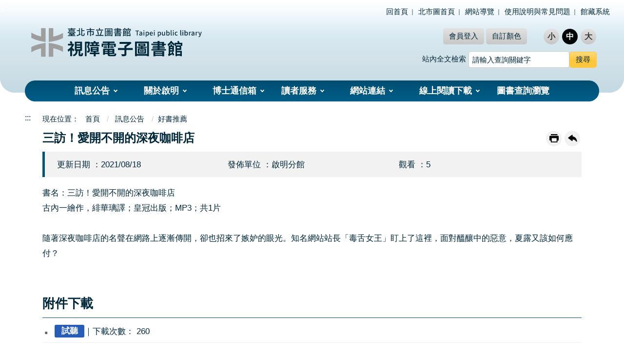

--- FILE ---
content_type: text/html;charset=utf-8
request_url: https://blind.tpml.edu.tw/TaipeiLib/wSite/ct?xItem=161898&ctNode=419&mp=2
body_size: 18501
content:
<!doctype html><html lang="zh-Hant" class="no-js" xmlns:user="urn:user-namespace-here" xmlns:msxsl="urn:schemas-microsoft-com:xslt">
<head>
<META http-equiv="Content-Type" content="text/html; charset=utf-8">
<meta charset="utf-8" xmlns:gcse="urn:google-did-not-provide-a-real-ns">
<meta http-equiv="X-UA-Compatible" content="IE=edge">
<meta name="viewport" content="width=device-width, initial-scale=1">
<title>三訪！愛開不開的深夜咖啡店</title>
<link rel="stylesheet" type="text/css" href="xslgip/style2/vendor/slick/slick.css">
<link rel="stylesheet" type="text/css" href="xslgip/style2/vendor/slick/slick-theme.css">
<link rel="stylesheet" type="text/css" href="xslgip/style2/vendor/fancybox/jquery.fancybox.min.css">
<link rel="stylesheet" type="text/css" href="xslgip/style2/vendor/carousel/carousel-prev-next.css">
<link rel="stylesheet" href="xslgip/style2/css/hyui.css">
<link rel="icon" type="image/x-icon" href="xslgip/style2/images/favicon.png">
</head>
<body>
<a class="goCenter" href="#center" tabindex="1">按Enter到主內容區</a>
<div class="wrapper">
<header class="header">
<div class="container">
<a class="accesskey" href="#aU" id="aU" accesskey="U" title="臺北市立圖書館─視障電子圖書館" tabindex="2">:::</a>
<nav class="navigation" role="navigation" aria-label="Site">
<div class="navlist">
<ul>
<li>
<a href="/TaipeiLib/wSite/mp?mp=2" target="_nwGip">回首頁</a>
</li>
<li>
<a href="https://tpml.gov.taipei/" target="_nwGip">北市圖首頁</a>
</li>
<li>
<a href="sitemap?mp=2" target="_nwGip">網站導覽</a>
</li>
<li>
<a href="lp?ctNode=423&CtUnit=189&BaseDSD=7&mp=2" target="_nwGip">使用說明與常見問題</a>
</li>
<li>
<a href="https://book.tpml.edu.tw/" target="_nwGip">館藏系統</a>
</li>
</ul>
</div><div class="mpfun">
    <ul aria-label="login">
        <li class="myname" id="loginedUserName" style="display: none;"></li>
        <li style="display: none;" id="loginedHistory"><a href="/TaipeiLib/wSite/sp?xdUrl=/wSite/nonvisual/history.jsp&mp=2&ctNode=320">進入個人書房</a></li>
        <li class="logout_btn" onclick="doLogout()" style="display: none;" id="logoutBtn"><a href="#">登出</a></li>
        <li class="login_btn" onclick="goLogin()" style="display: none;" id="loginBtn"><a href="#">會員登入</a></li>
        <li><a href="#">自訂顏色</a>
            <!-- readset star -->
            <div class="readset" style="display:none;">
                <button type="button" class="btn close_btn" aria-label="Close" onclick="">關閉</button>
                <div class="flex-form">
                    <!-- changeTextColor -->
                    <div class="form_grp form_inline" aria-label="changeTextColor">
                        <label for="changeTextColor">文字顏色</label>
                        <select id="changeTextColor">
                            <option data-val="tC_default" selected="selected">預設文字顏色</option>
                            <option data-val="tC_white">白色(White)</option>
                            <option data-val="tC_black">黑色(Black)</option>
                            <option data-val="tC_yellow">黃色(Yellow)</option>
                            <option data-val="tC_lime">綠色(Lime)</option>
                        </select>
                    </div>
                    <!-- changeBackgroundColor -->
                    <div class="form_grp form_inline" aria-label="changeBackgroundColor">
                        <label for="changeBackgroundColor">背景顏色</label>
                        <select id="changeBackgroundColor">
                            <option data-val="bC_default" selected="selected">預設背景顏色</option>
                            <option data-val="bC_white">白色(White)</option>
                            <option data-val="bC_black">黑色(Black)</option>
                        </select>
                    </div>
                    <hr>   
                    <div class="btn_grp form_inline">
                        <button class="btn btn-submit" onclick="changeBackgroundAndText()">套用設定</button>
                        <button class="btn btn-reset" onclick="changeBackgroundAndTextDefault()">預設樣式</button>
                    </div>
                </div>
            </div>
            <!-- readset end -->
        </li>
    </ul>
</div>
<script>
	var globalUserInfo = {};
	document.addEventListener("DOMContentLoaded", function(event) { 
		globalUserInfo = getUserInfo();
		chcekLogin();
		checkBackgroundAndText();
   	 	ACCESS_TOKEN = globalUserInfo.jwToken;
	});
    /**
     * 登出
     * @returns {boolean}
     */
    function doLogout(linkUrl) {
    	 let postData = {};
		$.ajax({
			url: "/TaipeiLibAdmin/front/userLogout",
		     type: 'POST',
		     data: JSON.stringify(postData),
		     contentType: "application/json; charset=utf-8",
		     headers: {'Authorization': 'Bearer ' + ACCESS_TOKEN},
		     success: function (res) {
		         console.log(res);
		         if (res.success) {
		        	 eraseDefaultCookie();
			         if (linkUrl) {
			        	 window.location.href = linkUrl;
			         } else {
						window.location.reload();
			         }
		         } else {
				     console.log("lost jwtoken");
				     eraseDefaultCookie();
			         if (linkUrl) {
			        	 window.location.href = linkUrl;
			         } else {
						window.location.reload();
			         }
		         }
		     },
		     error: function (data, textStatus, errorThrown) {
			     console.log("lost jwtoken");
			     eraseDefaultCookie();
		         if (linkUrl) {
		        	 window.location.href = linkUrl;
		         } else {
					window.location.reload();
		         }
		         console.error(errorThrown);
		     }
		});  
    }
    function goLogin() {
        window.location.href = '/TaipeiLib/wSite/sp?xdUrl=/wSite/nonvisual/login.jsp&mp=2&ctNode=321'
    }
    function chcekLogin() {
		if (globalUserInfo.appToken != undefined && globalUserInfo.appToken != "") {
			$("#loginedUserName").text('歡迎，' + globalUserInfo.userName);
			$("#loginedUserName").show();
			$("#loginedHistory").show();
			$("#logoutBtn").show();
			$("#loginBtn").hide();
			if (globalUserInfo.readerTypeCode != "D") {
				alert("很抱歉，您並不符合使用資格。本網站服務限視障讀者登入後可使用。");
				doLogout();
			}
		} else {
			$("#loginedUserName").hide();
			$("#loginedHistory").hide();
			$("#logoutBtn").hide();
			$("#loginBtn").show();
		}
    }
    function checkBackgroundAndText() {
    	var body = document.body;
    	var textColor = window.localStorage.getItem('textColor');
    	var backgroundColor = window.localStorage.getItem('backgroundColor');
    	body.className = '';
    	body.classList.add(textColor);
    	body.classList.add(backgroundColor);

		var imgSrc = $(".container h1 a img")[0].src;
		imgSrc = imgSrc.replace(imgSrc.substring(imgSrc.lastIndexOf('/') + 1), '');
    	if (textColor == 'tC_white') {
        	$(".container h1 a img")[0].src = imgSrc + "logo_white.svg";
       	} else if (textColor == 'tC_yellow') {
        	$(".container h1 a img")[0].src = imgSrc + "logo_yellow.svg";
        } else if (textColor == 'tC_lime') {
        	$(".container h1 a img")[0].src = imgSrc + "logo_lime.svg";
        } else if (textColor == 'tC_black') {
        	$(".container h1 a img")[0].src = imgSrc + "logo_black.svg";
        } else {
        	$(".container h1 a img")[0].src = imgSrc + "logo.svg";
        }
    }
    function changeBackgroundAndText() {
    	var textColor = $('.wrapper #changeTextColor').find(':selected').attr('data-val');
    	var backgroundColor = $('.wrapper #changeBackgroundColor').find(':selected').attr('data-val');
    	if (document.querySelector(".m_search").style.display == 'block') {
        	textColor = $('.m_search #changeTextColor').find(':selected').attr('data-val');
        	backgroundColor = $('.m_search #changeBackgroundColor').find(':selected').attr('data-val');        	
       	}
    	window.localStorage.setItem('textColor', textColor);
    	window.localStorage.setItem('backgroundColor', backgroundColor);
    	checkBackgroundAndText();
    }
    function changeBackgroundAndTextDefault() {
    	if (document.querySelector(".m_search").style.display == 'block') {
        	$('.m_search #changeTextColor').prop("selectedIndex", 0);
        	$('.m_search #changeBackgroundColor').prop("selectedIndex", 0);
    	} else {
        	$('.wrapper #changeTextColor').prop("selectedIndex", 0);
        	$('.wrapper #changeBackgroundColor').prop("selectedIndex", 0);
       	}
    	changeBackgroundAndText();
    }
	function getCookie(name) {
		var match = document.cookie.match(new RegExp('(^| )' + name
				+ '=([^;]+)'));
		if (match) {
			return match[2];
		} else {
			console.log('--something went wrong---');
			return "";
		}
	}
	function b64DecodeUnicode(str) {
        return decodeURIComponent(atob(str).split('').map(function(c) {
            return '%' + ('00' + c.charCodeAt(0).toString(16)).slice(-2);
        }).join(''));
    }
    function getUserInfo() {
    	var appToken = getCookie("appToken");
		if (appToken != undefined && appToken != "") {
			var userInfo = {};
			userInfo.appToken = getCookie("appToken");
			userInfo.userName = b64DecodeUnicode(getCookie("userName"));
			userInfo.jwToken = getCookie("jwToken");
			userInfo.readerCode = getCookie("readerCode");
			userInfo.birth = getCookie("birth");
			userInfo.readerTypeCode = getCookie("readerTypeCode");
			return userInfo;			
		} else {
			return {};
		}
    }
    function eraseCookie(name) {
        document.cookie = name + '=; Path=/TaipeiLib/; Max-Age=0;';
    }
    function eraseDefaultCookie() {
    	eraseCookie("userName");
    	eraseCookie("readerCode");
    	eraseCookie("jwToken");
    	eraseCookie("appToken");
    	eraseCookie("birth");
    	eraseCookie("readerTypeCode");
    }
</script><div class="font_size">
<ul aria-label="字級大小切換">
<li>
<a href="#" class="small">小</a>
</li>
<li>
<a href="#" class="medium active">中</a>
</li>
<li>
<a href="#" class="large">大</a>
</li>
</ul>
</div>
</nav>
<div class="search" role="search">
<button type="button" class="btn sclose_btn" aria-label="Close" onclick="">關閉</button>
<div class="form_grp">
<label for="fullTextKeyword">站內全文檢索</label><input class="fullTextKeyword" name="fullTextKeyword" id="fullTextKeyword" type="text" title="請輸入查詢關鍵字" placeholder="請輸入查詢關鍵字" accesskey="S" aria-label="搜尋網站內容" onchange="this.value=this.value"><input name="" type="submit" value="搜尋" title="搜尋" class="btn btn-search" onclick="goToFulltextSearch()">
</div>
</div>
<script>
                $(document).ready(() => {
					let urlParams = new URLSearchParams(window.location.search);
					let fullTextKeyword = urlParams.get('fullTextKeyword');	
					$(".fullTextKeyword").eq(0).val(fullTextKeyword);
					$(".fullTextKeyword").eq(1).val(fullTextKeyword);				
   				});
			    function goToFulltextSearch() {
			    	var fullTextKeyword=$(".fullTextKeyword").eq(1).val();
			    	$(".fullTextKeyword").eq(0).val(fullTextKeyword);
			        location.href = "sp?xdUrl=/wSite/nonvisual/fullTextSearching.jsp&mp=2&ctNode=360&fullTextKeyword=" + fullTextKeyword;
			    }  
				</script>
<h1>
<a href="mp?mp=2"><img alt="臺北市立圖書館─視障電子圖書館" src="xslgip/style2/images/logo.svg"></a>
</h1>
<nav class="menu" role="navigation" aria-label="Header的導航列">
<ul>
<li>
<a href="np?ctNode=422&mp=2">訊息公告</a>
<ul>
<li>
<a href="lp?ctNode=335&CtUnit=111&BaseDSD=7&mp=2">最新消息</a>
</li>
<li>
<a href="lp?ctNode=418&CtUnit=185&BaseDSD=7&mp=2">新書目錄</a>
</li>
<li>
<a href="lp?ctNode=419&CtUnit=186&BaseDSD=7&mp=2">好書推薦</a>
</li>
<li>
<a href="lp?ctNode=420&CtUnit=185&BaseDSD=7&mp=2">圖書目錄</a>
</li>
</ul>
</li>
<li>
<a href="np?ctNode=336&mp=2">關於啟明</a>
<ul>
<li>
<a href="np?ctNode=337&CtUnit=112&BaseDSD=7&mp=2">創立沿革</a>
</li>
<li>
<a href="np?ctNode=338&CtUnit=113&BaseDSD=7&mp=2">服務項目</a>
</li>
<li>
<a href="np?ctNode=339&CtUnit=114&BaseDSD=7&mp=2">交通位置</a>
</li>
</ul>
</li>
<li>
<a href="np?ctNode=340&mp=2">博士通信箱</a>
<ul>
<li>
<a href="np?ctNode=341&CtUnit=115&BaseDSD=7&mp=2">實施說明</a>
</li>
<li>
<a href="sp?xdUrl=/wSite/nonvisual/drQa-form.jsp&mp=2&ctNode=342">本月題目</a>
</li>
<li>
<a href="sp?xdUrl=/wSite/nonvisual/drQa-lp.jsp&mp=2&ctNode=343">答案與得獎名單</a>
</li>
</ul>
</li>
<li>
<a href="np?ctNode=355&mp=2">讀者服務</a>
<ul>
<li>
<a href="sp?xdUrl=/wSite/nonvisual/history.jsp&mp=2&ctNode=320">圖書借閱紀錄(個人書房)</a>
</li>
<li>
<a href="sp?xdUrl=/wSite/nonvisual/message-lp.jsp&mp=2&ctNode=358">借書留言板</a>
</li>
<li>
<a href="sp?xdUrl=/wSite/nonvisual/register.jsp&mp=2&ctNode=359">借閱證申請(註冊)</a>
</li>
</ul>
</li>
<li>
<a href="np?ctNode=344&mp=2">網站連結</a>
<ul>
<li>
<a href="lp?ctNode=424&CtUnit=190&BaseDSD=7&mp=2">圖書館</a>
</li>
</ul>
</li>
<li>
<a href="np?ctNode=345&mp=2">線上閱讀下載</a>
<ul>
<li>
<a href="lp?ctNode=346&CtUnit=119&BaseDSD=32&mp=2">線上有聲書</a>
</li>
<li>
<a href="lp?ctNode=347&CtUnit=120&BaseDSD=32&mp=2">線上點字書</a>
</li>
<li>
<a href="lp?ctNode=348&CtUnit=121&BaseDSD=7&mp=2">用心看電影</a>
</li>
<li>
<a href="lp?ctNode=349&CtUnit=122&BaseDSD=7&mp=2">啟明之音</a>
</li>
<li>
<a href="lp?ctNode=350&CtUnit=123&BaseDSD=7&mp=2">有聲國語日報</a>
</li>
<li>
<a href="lp?ctNode=351&CtUnit=124&BaseDSD=7&mp=2">線上點字樂譜</a>
</li>
<li>
<a href="lp?ctNode=352&CtUnit=125&BaseDSD=7&mp=2">空中故事屋</a>
</li>
</ul>
</li>
<li>
<a href="sp?xdUrl=/wSite/nonvisual/bookSearch-lp.jsp&mp=2&ctNode=353">圖書查詢瀏覽</a>
</li>
</ul>
</nav>
<noscript> 您的瀏覽器不支援JavaScript語法，JavaScript語法並不影響內容的陳述。您可使用按鍵盤上的Ctrl鍵+
                    (+)鍵放大/(-)鍵縮小來改變字型大小；回到上一頁可使用瀏覽器提供的 Alt+左方向鍵(&larr;)
                    快速鍵功能；列印可使用瀏覽器提供的(Ctrl+P)功能。您的瀏覽器，不支援script語法，若您的瀏覽器無法支援請點選此超連結 <a href="#">網站導覽</a>
</noscript>
</div>
</header>
<main id="center" class="main innerpage">
<div class="container">
<a class="accesskey" href="#aC" id="aC" accesskey="C" title="主要內容區">:::</a>
<div class="center_block">
<div class="breadcrumb">
<ul>
<li>
<a href="mp?mp=2">
											首頁
										</a>
</li>
<li>
<a href="np?ctNode=422&mp=2" title="訊息公告">訊息公告</a>
</li>
<li>好書推薦</li>
</ul>
</div>
<h2 class="title" id="h2-label">三訪！愛開不開的深夜咖啡店</h2>
<div class="function_panel">
<div class="function">
<ul>
<li class="print">
<a href="javascript:;" onclick="window.print()">友善列印</a>
</li>
<li class="back">
<a href="javascript:window.history.go(-1);">回上一頁</a>
</li>
</ul>
</div>
</div>
<section class="cp">
<ul class="publish_info">
<li>更新日期 ：2021/08/18</li>
<li>發佈單位 ：啟明分館</li>
<li>觀看 ：5</li>
</ul>
<p>書名：三訪！愛開不開的深夜咖啡店<BR/>         古內一繪作，緋華璃譯；皇冠出版；MP3；共1片<BR/><BR/>    隨著深夜咖啡店的名聲在網路上逐漸傳開，卻也招來了嫉妒的眼光。知名網站站長「毒舌女王」盯上了這裡，面對醞釀中的惡意，夏露又該如何應付？<BR/><BR/></p>
<div class="file_download">
<h3>附件下載</h3>
<ul>
<li>
<span class="file_doc"><a href="record/file_act.jsp?ixCuAttach=1931">試聽</a></span><span class="update"></span>
			｜
			<span class="file_view">
				下載次數：
				260</span>
</li>
</ul>
</div>
</section>
</div>
</div>
</main>
<footer>
<div class="container">
<a class="accesskey" href="#aZ" id="aZ" accesskey="Z" title="頁尾區">:::</a>
<div class="footer_logo">
<img alt="臺北市立圖書館logo" class="img-responsive flogo" src="xslgip/style2/images/f_logo.svg"></div>
<div class="footer_info"><ul class="footer_link">
<li><a href="ct?xItem=94219&ctNode=385&mp=2">隱私權及資訊安全政策</a></li>
<li><a href="ct?xItem=94220&ctNode=385&mp=2">政府網站資料開放宣告</a></li>
</ul>
<p>本網站為建立專屬視障者使用之網站，提供線上有聲書、點字書等資源，供視障者使用</p>
<p>啟明分館地址：臺北市松山區敦化北路155巷76號<br /> 電話：(02)2514-8443（詳細業務聯繫電話）｜傳真：(02)2514-8428<br /> 電子郵件：<a href="mailto:a15@email.tpml.edu.tw">a15@email.tpml.edu.tw</a><br /> 開放時間：週一至週日09:00-17:00｜休館日：每月第一個星期四及國定假日</p></div>
<div class="footer_icon">
<ul>
<li>
<a target="_blank" href="javascript:;"><img alt="臺北市政府,另開新視窗" src="xslgip/style2/images/taipeilogo.png"></a>
</li>
<li>
<a target="_blank" href="https://accessibility.moda.gov.tw/Applications/Detail?category=20230728115728"><img alt="通過AAA優先等級無障礙網頁檢測,另開新視窗" src="xslgip/style2/images/accessibility_aaa.jpg"></a>
</li>
</ul>
</div>
<div class="Copyright">臺北市立圖書館版權所有 &copy; 2022 All Rights Reserved.</div>
<div class="update">網站最後更新日期：
					<em>115年1月23日</em>
</div>
</div>
</footer>
</div>
<a href="javascript:;" class="scrollToTop">回頁首</a><script src="xslgip/style2/js/jquery-3.6.0.min.js"></script><script src="xslgip/style2/vendor/jquery.easing.min.js"></script><script src="xslgip/style2/vendor/slick/slick.min.js"></script><script src="xslgip/style2/vendor/slick/slick-lightbox.js"></script><script src="xslgip/style2/vendor/lazyload/lazyload.js"></script><script async="async" src="xslgip/style2/vendor/picturefill/picturefill.min.js"></script><script src="xslgip/style2/vendor/scrolltable/jquery.scroltable.min.js"></script><script src="xslgip/style2/vendor/sticky-sidebar/sticky-sidebar.js"></script><script src="xslgip/style2/vendor/sticky-sidebar/ResizeSensor.js"></script><script src="xslgip/style2/vendor/fancybox/jquery.fancybox.min.js"></script><script src="xslgip/style2/vendor/carousel/carousel-prev-next.js"></script><script src="xslgip/style2/js/hyui.js"></script><script src="xslgip/style2/js/customize.js"></script><script src="xslgip/style2/js/common/apiRequest.js"></script><script src="xslgip/style2/js/common/common.js"></script><script>
      
      var menuSwitch = true;
    </script>
</body>
</html>


--- FILE ---
content_type: text/javascript
request_url: https://blind.tpml.edu.tw/TaipeiLib/wSite/xslgip/style2/vendor/slick/slick-lightbox.js
body_size: 14305
content:
'use strict';
(function($) {
    var MyTitle = "";
    //不同語系
    var weblang = $('html').attr('lang');
    if (weblang.substring(0, 2) == 'zh') {
        MyTitle = "關閉視窗";
    } else if (weblang.substring(0, 2) == 'en') {
        MyTitle = "close";
    }
    var SlickLightbox, defaults;
    SlickLightbox = function() {
        /*
  The core class.
   */
        function SlickLightbox(element, options1) {
            var slickLightbox;
            this.options = options1;
            /* Binds the plugin. */
            this.$element = $(element);
            this.didInit = false;
            slickLightbox = this;
            this.$element.on('click.slickLightbox', this.options.itemSelector, function(e) {
                var $clickedItem, $items;
                e.preventDefault();
                $clickedItem = $(this);
                if (typeof slickLightbox.options.shouldOpen === 'function') {
                    if (!slickLightbox.options.shouldOpen(slickLightbox, $clickedItem, e)) {
                        return;
                    }
                }
                $items = slickLightbox.filterOutSlickClones(slickLightbox.$element.find(slickLightbox.options.itemSelector));
                return slickLightbox.init($items.index($clickedItem));
            });
        }
        SlickLightbox.prototype.init = function(index) {
            /* Creates the lightbox, opens it, binds events and calls `slick`. Accepts `index` of the element, that triggered it (so that we know, on which slide to start slick). */
            this.didInit = true;
            this.detectIE();
            this.createModal();
            this.bindEvents();
            this.initSlick(index);
            return this.open();
        };
        SlickLightbox.prototype.createModalItems = function() {
            /* Creates individual slides to be used with slick. If `options.images` array is specified, it uses it's contents, otherwise loops through elements' `options.itemSelector`. */
            var $items, createItem, links;
            if (this.options.images) {
                links = $.map(this.options.images, function(img) {
                    return '<div class="slick-lightbox-slick-item"><div class="slick-lightbox-slick-item-inner"><img class="slick-lightbox-slick-img" src="' + img + '" /></div></div>';
                });
            } else {
                createItem = function(_this) {
                    return function(el) {
                        var caption, src;
                        caption = _this.getElementCaption(el);
                        src = _this.getElementSrc(el);
                        return '<div class="slick-lightbox-slick-item"><div class="slick-lightbox-slick-item-inner"><img class="slick-lightbox-slick-img" src="' + src + '" />' + caption + '</div></div>';
                    };
                }(this);
                $items = this.filterOutSlickClones(this.$element.find(this.options.itemSelector));
                links = $.map($items, createItem);
            }
            return links;
        };
        SlickLightbox.prototype.createModal = function() {
            /* Creates a `slick`-friendly modal. */
            var html, links;
            links = this.createModalItems();
            html = '<div class="slick-lightbox slick-lightbox-hide-init' + (this.isIE ? ' slick-lightbox-ie' : '') + '" style="background: ' + this.options.background + ';">\n  <div class="slick-lightbox-inner">\n    <div class="slick-lightbox-slick slick-caption-' + this.options.captionPosition + '">' + links.join('') + '</div>\n  <div>\n<div>';
            this.$modalElement = $(html);
            this.$parts = {};
            this.$parts['closeButton'] = $(this.options.layouts.closeButton).attr('title', MyTitle);
            this.$modalElement.find('.slick-lightbox-inner').append(this.$parts['closeButton']);
            return $('body').append(this.$modalElement);
        };
        SlickLightbox.prototype.initSlick = function(index) {
            /* Runs slick by default, using `options.slick` if provided. If `options.slick` is a function, it gets fired instead of us initializing slick. Merges in initialSlide option. */
            var additional;
            additional = { initialSlide: index };
            if (this.options.slick != null) {
                if (typeof this.options.slick === 'function') {
                    this.slick = this.options.slick(this.$modalElement);
                } else {
                    this.slick = this.$modalElement.find('.slick-lightbox-slick').slick($.extend({}, this.options.slick, additional));
                }
            } else {
                this.slick = this.$modalElement.find('.slick-lightbox-slick').slick(additional);
            }
            return this.$modalElement.trigger('init.slickLightbox');
        };
        SlickLightbox.prototype.open = function() {
            /* Opens the lightbox. */
            if (this.options.useHistoryApi) {
                this.writeHistory();
            }
            this.$element.trigger('show.slickLightbox');
            setTimeout(function(_this) {
                return function() {
                    return _this.$element.trigger('shown.slickLightbox');
                };
            }(this), this.getTransitionDuration());
            return this.$modalElement.removeClass('slick-lightbox-hide-init');
        };
        SlickLightbox.prototype.close = function() {
            /* Closes the lightbox and destroys it, maintaining the original element bindings. */
            this.$element.trigger('hide.slickLightbox');
            setTimeout(function(_this) {
                return function() {
                    return _this.$element.trigger('hidden.slickLightbox');
                };
            }(this), this.getTransitionDuration());
            this.$modalElement.addClass('slick-lightbox-hide');
            return this.destroy();
        };
        SlickLightbox.prototype.bindEvents = function() {
            /* Binds global events. */
            var resizeSlides;
            resizeSlides = function(_this) {
                return function() {
                    var h;
                    h = _this.$modalElement.find('.slick-lightbox-inner').height();
                    _this.$modalElement.find('.slick-lightbox-slick-item').height(h);
                    return _this.$modalElement.find('.slick-lightbox-slick-img, .slick-lightbox-slick-item-inner').css('max-height', Math.round(_this.options.imageMaxHeight * h));
                };
            }(this);
            $(window).on('orientationchange.slickLightbox resize.slickLightbox', resizeSlides);
            if (this.options.useHistoryApi) {
                $(window).on('popstate.slickLightbox', function(_this) {
                    return function() {
                        return _this.close();
                    };
                }(this));
            }
            this.$modalElement.on('init.slickLightbox', resizeSlides);
            this.$modalElement.on('destroy.slickLightbox', function(_this) {
                return function() {
                    return _this.destroy();
                };
            }(this));
            this.$element.on('destroy.slickLightbox', function(_this) {
                return function() {
                    return _this.destroy(true);
                };
            }(this));
            this.$parts['closeButton'].on('click.slickLightbox touchstart.slickLightbox', function(_this) {
                return function(e) {
                    e.preventDefault();
                    return _this.close();
                };
            }(this));
            if (this.options.closeOnEscape || this.options.navigateByKeyboard) {
                $(document).on('keydown.slickLightbox', function(_this) {
                    return function(e) {
                        var code;
                        code = e.keyCode ? e.keyCode : e.which;
                        if (_this.options.navigateByKeyboard) {
                            if (code === 37) {
                                _this.slideSlick('left');
                            } else if (code === 39) {
                                _this.slideSlick('right');
                            }
                        }
                        if (_this.options.closeOnEscape) {
                            if (code === 27) {
                                return _this.close();
                            }
                        }
                    };
                }(this));
            }
            if (this.options.closeOnBackdropClick) {
                this.$modalElement.on('click.slickLightbox touchstart.slickLightbox', '.slick-lightbox-slick-img', function(e) {
                    return e.stopPropagation();
                });
                return this.$modalElement.on('click.slickLightbox', '.slick-lightbox-slick-item', function(_this) {
                    return function(e) {
                        e.preventDefault();
                        return _this.close();
                    };
                }(this));
            }
        };
        SlickLightbox.prototype.slideSlick = function(direction) {
            /* Moves the slick prev or next. */
            if (direction === 'left') {
                return this.slick.slick('slickPrev');
            } else {
                return this.slick.slick('slickNext');
            }
        };
        SlickLightbox.prototype.detectIE = function() {
            /* Detects usage of IE8 and lower. */
            var ieversion;
            this.isIE = false;
            if (/MSIE (\d+\.\d+);/.test(navigator.userAgent)) {
                ieversion = new Number(RegExp.$1);
                if (ieversion < 9) {
                    return this.isIE = true;
                }
            }
        };
        SlickLightbox.prototype.getElementCaption = function(el) {
            /* Returns caption for each slide based on the type of `options.caption`. */
            var c;
            if (!this.options.caption) {
                return '';
            }
            c = function() {
                switch (typeof this.options.caption) {
                    case 'function':
                        return this.options.caption(el);
                    case 'string':
                        return $(el).data(this.options.caption);
                }
            }.call(this);
            return '<span class="slick-lightbox-slick-caption">' + c + '</span>';
        };
        SlickLightbox.prototype.getElementSrc = function(el) {
            /* Returns src for each slide image based on the type of `options.src`. */
            switch (typeof this.options.src) {
                case 'function':
                    return this.options.src(el);
                case 'string':
                    return $(el).attr(this.options.src);
                default:
                    return el.href;
            }
        };
        SlickLightbox.prototype.unbindEvents = function() {
            /* Unbinds global events. */
            $(window).off('.slickLightbox');
            $(document).off('.slickLightbox');
            return this.$modalElement.off('.slickLightbox');
        };
        SlickLightbox.prototype.destroy = function(unbindAnchors) {
            if (unbindAnchors == null) {
                unbindAnchors = false;
            }
            /* Destroys the lightbox and unbinds global events. If `true` is passed as an argument, unbinds the original element as well. */
            if (this.didInit) {
                this.unbindEvents();
                setTimeout(function(_this) {
                    return function() {
                        return _this.$modalElement.remove();
                    };
                }(this), this.options.destroyTimeout);
            }
            if (unbindAnchors) {
                this.$element.off('.slickLightbox');
                return this.$element.off('.slickLightbox', this.options.itemSelector);
            }
        };
        SlickLightbox.prototype.destroyPrevious = function() {
            /* Destroys lightboxes currently in DOM. */
            return $('body').children('.slick-lightbox').trigger('destroy.slickLightbox');
        };
        SlickLightbox.prototype.getTransitionDuration = function() {
            /* Detects the transition duration to know when to remove stuff from DOM etc. */
            var duration;
            if (this.transitionDuration) {
                return this.transitionDuration;
            }
            duration = this.$modalElement.css('transition-duration');
            if (typeof duration === 'undefined') {
                return this.transitionDuration = 500;
            } else {
                return this.transitionDuration = duration.indexOf('ms') > -1 ? parseFloat(duration) : parseFloat(duration) * 1000;
            }
        };
        SlickLightbox.prototype.writeHistory = function() {
            /* Writes an empty state to the history API if supported. */
            return typeof history !== 'undefined' && history !== null ? typeof history.pushState === 'function' ? history.pushState(null, null, '') : void 0 : void 0;
        };
        SlickLightbox.prototype.filterOutSlickClones = function($items) {
            /* Removes all slick clones from the set of elements. Only does so, if the target element is a slick slider. */
            if (!this.$element.hasClass('slick-slider')) {
                return $items;
            }
            return $items = $items.filter(function() {
                var $item;
                $item = $(this);
                return !$item.hasClass('slick-cloned') && $item.parents('.slick-cloned').length === 0;
            });
        };
        return SlickLightbox;
    }();
    defaults = {
        background: 'rgba(0,0,0,.8)',
        closeOnEscape: true,
        closeOnBackdropClick: true,
        destroyTimeout: 500,
        itemSelector: 'a',
        navigateByKeyboard: true,
        src: false,
        caption: false,
        captionPosition: 'dynamic',
        images: false,
        slick: {},
        useHistoryApi: false,
        layouts: { closeButton: '<button type="button" class="slick-lightbox-close" title="' + MyTitle + '"></button>' },
        shouldOpen: null,
        imageMaxHeight: 0.9
    };
    $.fn.slickLightbox = function(options) {
        /* Fires the plugin. */
        options = $.extend({}, defaults, options);
        $(this).each(function() {
            return this.slickLightbox = new SlickLightbox(this, options);
        });
        return this;
    };
    $.fn.unslickLightbox = function() {
        /* Removes everything. */
        return $(this).trigger('destroy.slickLightbox').each(function() {
            return this.slickLightbox = null;
        });
    };
}(jQuery));


--- FILE ---
content_type: text/javascript
request_url: https://blind.tpml.edu.tw/TaipeiLib/wSite/xslgip/style2/js/customize.js
body_size: 6958
content:
// 自行加入的JS請寫在這裡
$(function() {
    //sticky sidebar
    if ($('.stickySidebar').length > 0) {
        var stickySidebar = new StickySidebar('.stickySidebar', {
            containerSelector: '.main',
            topSpacing: 93,
            bottomSpacing: 0,
            minWidth: 768,
            resizeSensor: true,
        });
    }
    // 首頁輪播
    $('.mpSlider').slick({
        mobileFirst: true,
        dots: true,
        arrows: true,
        infinite: true,
        speed: 500,
        autoplay: true,
        fade: true,
        lazyLoaded: true,
        lazyLoad: 'ondemand',
        ease: 'ease',
        pauseOnHover: false,
        pauseOnFocus: false,
        customPaging: function(slider, i) {
            var title = $(slider.$slides[i]).find('img').attr('alt').trim();
            return $('<button type="button" aria-label="' + title + '"/>').text(title);
        }
    });
    // 廣告輪播
    $('.adSlider').slick({
        mobileFirst: true,
        dots: false,
        infinite: true,
        speed: 300,
        slidesToShow: 2,
        slidesToScroll: 1,
        autoplay: true,
        arrow: true,
        lazyLoaded: true,
        lazyLoad: 'ondemand',
        ease: 'ease',
        responsive: [{
            breakpoint: 1200,
            settings: {
                slidesToShow: 5,
                slidesToScroll: 1,
                arrows: true
            }
        }, {
            breakpoint: 768,
            settings: {
                slidesToShow: 4,
                slidesToScroll: 1,
                arrows: true
            }
        }, {
            breakpoint: 575,
            settings: {
                slidesToShow: 3,
                slidesToScroll: 1,
                arrows: true
            }
        }]
    });
    //燈箱slick+lightBox組合
    $('.cp_slider').slick({
        dots: true,
        infinite: true,
        speed: 500,
        slidesToShow: 4,
        slidesToScroll: 1,
        autoplay: false,
        autoplaySpeed: 1500,
        pauseOnHover: true,
        pauseOnFocus: true,
        focusOnSelect: true,
        accessibility: true,
        lazyLoad: 'ondemand',
        ease: 'ease',
        responsive: [{
            breakpoint: 768,
            settings: {
                slidesToShow: 2,
                slidesToScroll: 2,
                infinite: true,
                dots: true
            }
        }, {
            breakpoint: 545,
            settings: {
                arrows: true,
                slidesToShow: 2,
                slidesToScroll: 2
            }
        }, {
            breakpoint: 480,
            settings: {
                arrows: true,
                slidesToShow: 1,
                slidesToScroll: 1,
                arrows: false
            }
        }]
    });
    $('.cp_slider').slickLightbox({
        caption: 'caption',
        lazyLoad: 'ondemand',
        useHistoryApi: 'true',
        ease: 'ease',
        lazy: true
    });
    // 
    $('.cppic_slider').slick({
        dots: true,
        infinite: false,
        speed: 500,
        slidesToShow: 4,
        slidesToScroll: 1,
        autoplay: false,
        autoplaySpeed: 1500,
        // pauseOnHover: true,
        // pauseOnFocus: true,
        // focusOnSelect: true,
        // accessibility: true,
        // lazyLoad: 'ondemand',
        // ease: 'ease',
        responsive: [{
            breakpoint: 768,
            settings: {
                slidesToShow: 2,
                slidesToScroll: 2,
                infinite: true,
                dots: true
            }
        }, {
            breakpoint: 545,
            settings: {
                arrows: true,
                slidesToShow: 2,
                slidesToScroll: 2
            }
        }, {
            breakpoint: 480,
            settings: {
                arrows: true,
                slidesToShow: 1,
                slidesToScroll: 1,
                arrows: false
            }
        }]
    });
    // cp_photo
    $('.Slider-for').on('init reInit afterChange', function(event, slick, currentSlide) {
        var i = (currentSlide ? currentSlide : 0) + 1;
        $('.controls').html(i + '/' + slick.slideCount);
    });
    $('.Slider-for').slick({
        slidesToShow: 1,
        slidesToScroll: 1,
        arrows: false,
        fade: true,
        swipe: false,
        swipeToSlide: false,
        lazyLoad: 'ondemand',
        asNavFor: '.Slider-nav',
        infinite: true
    });
    $('.Slider-nav').slick({
        slidesToShow: 2,
        slidesToScroll: 1,
        asNavFor: '.Slider-for',
        dots: true,
        arrows: true,
        lazyLoad: 'ondemand',
        focusOnSelect: true,
        infinite: true
    });

    // password_toggle
    var passShow = false;
    $('.password_toggle').each(function(index, el) {
        $(this).find('.btn-icon').off().click(function(e) {
            if (!passShow) {
                $(this).children('i').removeClass().addClass('i_show');
                $(this).parents('.password_toggle').find('input[type="password"]').attr('type', 'text');
                passShow = true;
                // console.log(passShow);
            } else {
                $(this).children('i').removeClass().addClass('i_hide');
                $(this).parents('.password_toggle').find('input[type="text"]').attr('type', 'password');
                passShow = false;
                // console.log(passShow);
            }
            e.preventDefault();
        });
    });

    //navigation readset收合區塊
    $('.mpfun').find('li').has('.readset').addClass('hasChild');
    var _navlistChild = $('.mpfun').find('li.hasChild');
    $('.mpfun>ul>li>a').click(function() {
        $(this).siblings('.readset').slideToggle();
    })
    // _navlistChild.children('a').keyup(function() {
    //     $(this).siblings('.readset').fadeIn();
    // });
    // _navlistChild.find('.text_contrast li:last>a').focusout(function() {
    //     $(this).parents('.readset').hide();
    // });
    _navlistChild.find('button:last').focusout(function() {
        $(this).parents('.readset').hide();
    });
    $('.close_btn').click(function() {
        $(this).parent('.readset').hide();
    })


// 點外面關閉share
    $(document).on('touchend click', function(e) {
        var container = $('.header .mpfun');
        if (!container.is(e.target) && container.has(e.target).length === 0) {
            $('.header .mpfun .readset').hide();
        }
    });

});

//accordionqa
$(".accordionqa .accordionblock").each(function () {
  var _accordionItem = $(this).children(".question");
  var _openclose_btn = _accordionItem.children(".openclose_btn");
  var _answercontent = $(this).children(".answer");
  if (_answercontent.length == 0) {
    _openclose_btn.hide();
} else {
    function accordion3(e) {
      if (_answercontent.is(":hidden")) {
        _answercontent.slideDown();
        _openclose_btn.text("收合").addClass("open");
    } else {
        _answercontent.slideUp();
        _openclose_btn.text("展開").removeClass("open");
    }
}
_accordionItem.click(accordion3);
}
});

//fold收合區塊
$('.fold').find('div').has('.fold_box').addClass('hasChild');
var _foldChild = $('.fold').find('div.hasChild');
$('.fold .fold_btn').click(function() {
    $(this).siblings('.fold_box').slideToggle();
})
// _foldChild.children('button').keyup(function() {
//     $(this).siblings('.fold_box').fadeIn();
// });
_foldChild.find('.selbox').focusout(function() {
    $(this).parents('.fold_box').hide();
});




--- FILE ---
content_type: image/svg+xml
request_url: https://blind.tpml.edu.tw/TaipeiLib/wSite/xslgip/style2/images/f_logo.svg
body_size: 13699
content:
<?xml version="1.0" encoding="UTF-8"?><svg id="_圖層_1" xmlns="http://www.w3.org/2000/svg" viewBox="0 0 496.97 94.62"><defs><style>.cls-1{fill:#9e9e9f;}.cls-2{fill:#433f3f;}</style></defs><path class="cls-1" d="M32.74,27.63c-9.9-2.22-19.02-5.55-27.17-9.92L0,14.72v17.2l2.13,1.04c11.16,5.44,23.63,9.24,37.05,11.29l8.72,1.33V0h-15.15v27.63Z"/><path class="cls-1" d="M100.91,18.68c-8.24,4.18-17.38,7.33-27.24,9.38V0h-15.15v45.74l8.61-1.18c13.36-1.84,25.84-5.42,37.09-10.64l2.19-1.02V15.89l-5.5,2.79Z"/><path class="cls-1" d="M2.13,61.66l-2.13,1.04v17.2l5.58-2.99c8.15-4.37,17.27-7.7,27.17-9.92v27.63h15.15v-45.57l-8.72,1.33c-13.42,2.04-25.89,5.84-37.05,11.29Z"/><path class="cls-1" d="M67.13,50.07l-8.61-1.18v45.74h15.15v-28.06c9.86,2.05,19,5.19,27.24,9.38l5.5,2.79v-17.01l-2.19-1.02c-11.26-5.22-23.74-8.8-37.09-10.64Z"/><polygon class="cls-2" points="138.62 67.49 146.59 67.49 146.59 88.1 148.99 88.1 148.99 67.49 156.96 67.49 156.96 65.42 138.62 65.42 138.62 67.49"/><path class="cls-2" d="M172.82,72.56c-1.2-1.09-2.9-1.64-5.1-1.64-1.34,0-2.61.2-3.82.6-1.21.4-2.25.97-3.11,1.7l1.04,1.72c.69-.6,1.53-1.09,2.53-1.46.99-.37,2.04-.55,3.14-.55,1.6,0,2.8.39,3.61,1.17.81.78,1.21,1.89,1.21,3.34v1.04h-5.41c-1.62,0-2.91.22-3.87.66-.96.44-1.65,1.03-2.07,1.75-.42.72-.63,1.53-.63,2.41,0,.97.25,1.83.75,2.58.5.75,1.22,1.33,2.15,1.75.94.42,2.05.63,3.32.63,1.62,0,2.97-.33,4.03-1,.78-.49,1.39-1.1,1.83-1.83v2.67h2.2v-10.56c0-2.23-.6-3.88-1.8-4.97ZM170.26,85.56c-.94.59-2.06.89-3.35.89-1.36,0-2.42-.29-3.18-.88-.76-.58-1.13-1.36-1.13-2.33,0-.86.32-1.59.96-2.17.64-.58,1.78-.87,3.42-.87h5.35v2.79c-.43,1.12-1.12,1.98-2.06,2.58Z"/><path class="cls-2" d="M183.5,64.06c-.48,0-.88.16-1.2.47-.32.31-.49.7-.49,1.15s.16.84.49,1.17c.32.32.72.49,1.2.49s.9-.16,1.22-.49c.31-.32.47-.72.47-1.2s-.16-.83-.49-1.13c-.32-.3-.72-.45-1.2-.45Z"/><rect class="cls-2" x="182.33" y="71.09" width="2.3" height="17.01"/><path class="cls-2" d="M205.65,72.01c-1.29-.72-2.74-1.09-4.36-1.09-1.49,0-2.83.34-4.02,1-1.05.59-1.9,1.42-2.56,2.49v-3.33h-2.2v23.3h2.3v-9.53c.66,1.01,1.49,1.81,2.5,2.38,1.19.68,2.52,1.02,3.99,1.02,1.62,0,3.07-.37,4.36-1.1,1.29-.73,2.3-1.75,3.03-3.05.73-1.3,1.1-2.81,1.1-4.54s-.37-3.21-1.1-4.52c-.73-1.31-1.74-2.32-3.03-3.05ZM206.64,83.06c-.56,1-1.32,1.78-2.27,2.33-.95.55-2.03.83-3.24.83s-2.3-.28-3.26-.83c-.96-.55-1.72-1.33-2.27-2.33-.55-1-.83-2.17-.83-3.48s.28-2.47.83-3.47c.55-.99,1.31-1.77,2.27-2.33.96-.56,2.05-.84,3.26-.84s2.29.28,3.24.84c.95.56,1.71,1.34,2.27,2.33.56.99.84,2.15.84,3.47s-.28,2.48-.84,3.48Z"/><path class="cls-2" d="M226.81,72.01c-1.24-.72-2.66-1.09-4.26-1.09s-3,.37-4.26,1.12c-1.26.75-2.26,1.77-2.98,3.06-.72,1.3-1.09,2.79-1.09,4.47s.38,3.18,1.13,4.49c.76,1.31,1.8,2.33,3.14,3.08,1.34.75,2.89,1.12,4.67,1.12,1.36,0,2.61-.24,3.74-.71,1.13-.47,2.08-1.17,2.84-2.07l-1.3-1.49c-.65.76-1.42,1.32-2.32,1.69-.9.37-1.86.55-2.9.55-1.32,0-2.49-.28-3.52-.83-1.03-.55-1.83-1.32-2.4-2.3-.48-.82-.76-1.76-.83-2.8h14.3c0-.13,0-.25.02-.37.01-.12.02-.23.02-.34,0-1.71-.36-3.21-1.07-4.52-.71-1.31-1.69-2.32-2.93-3.05ZM217.23,75.98c.52-.97,1.24-1.73,2.17-2.27.93-.54,1.98-.81,3.14-.81s2.24.27,3.14.81c.91.54,1.63,1.29,2.15,2.25.43.78.68,1.65.76,2.61h-12.12c.08-.95.33-1.82.74-2.59Z"/><rect class="cls-2" x="236.97" y="71.09" width="2.3" height="17.01"/><path class="cls-2" d="M238.14,64.06c-.48,0-.88.16-1.2.47-.32.31-.49.7-.49,1.15s.16.84.49,1.17.72.49,1.2.49.9-.16,1.22-.49c.31-.32.47-.72.47-1.2s-.16-.83-.49-1.13c-.32-.3-.72-.45-1.2-.45Z"/><path class="cls-2" d="M271.03,66.34c-1.38-.62-3.04-.92-4.96-.92h-8.49v22.68h2.4v-7.16h6.09c1.92,0,3.58-.31,4.96-.94,1.38-.63,2.45-1.52,3.19-2.67.75-1.16,1.12-2.53,1.12-4.13s-.37-3.04-1.12-4.2c-.75-1.16-1.81-2.04-3.19-2.66ZM271.17,77.36c-1.18.98-2.9,1.47-5.17,1.47h-6.03v-11.34h6.03c2.27,0,3.99.5,5.17,1.49,1.18.99,1.77,2.4,1.77,4.21s-.59,3.18-1.77,4.16Z"/><path class="cls-2" d="M294.88,80c0,1.3-.23,2.41-.7,3.34-.46.93-1.13,1.64-2.01,2.12-.87.49-1.91.73-3.09.73-1.62,0-2.88-.46-3.78-1.38-.9-.92-1.34-2.28-1.34-4.1v-9.62h-2.3v9.88c0,1.62.3,2.97.89,4.05.59,1.08,1.43,1.89,2.51,2.43,1.08.54,2.34.81,3.79.81s2.84-.35,3.97-1.05c.91-.56,1.63-1.31,2.15-2.23v3.12h2.2v-17.01h-2.3v8.91Z"/><path class="cls-2" d="M318.19,72.01c-1.29-.72-2.74-1.09-4.36-1.09-1.47,0-2.8.34-3.99,1-1.01.57-1.84,1.36-2.5,2.37v-10.24h-2.3v24.05h2.2v-3.37c.66,1.08,1.51,1.91,2.56,2.51,1.19.68,2.53,1.02,4.02,1.02,1.62,0,3.07-.37,4.36-1.1,1.29-.73,2.3-1.76,3.03-3.06.73-1.31,1.1-2.81,1.1-4.52s-.37-3.24-1.1-4.54c-.73-1.3-1.74-2.31-3.03-3.03ZM319.18,83.06c-.56,1-1.32,1.78-2.27,2.33-.95.55-2.03.83-3.24.83s-2.3-.28-3.26-.83c-.96-.55-1.72-1.33-2.27-2.33-.55-1-.83-2.17-.83-3.48s.28-2.51.83-3.5c.55-.99,1.31-1.77,2.27-2.32.96-.55,2.05-.83,3.26-.83s2.29.28,3.24.83c.95.55,1.71,1.32,2.27,2.32.56.99.84,2.16.84,3.5s-.28,2.48-.84,3.48Z"/><rect class="cls-2" x="328.48" y="64.06" width="2.3" height="24.05"/><path class="cls-2" d="M339.82,64.06c-.48,0-.87.16-1.2.47-.32.31-.49.7-.49,1.15s.16.84.49,1.17c.32.32.72.49,1.2.49s.9-.16,1.22-.49c.31-.32.47-.72.47-1.2s-.16-.83-.49-1.13c-.32-.3-.72-.45-1.2-.45Z"/><rect class="cls-2" x="338.66" y="71.09" width="2.3" height="17.01"/><path class="cls-2" d="M352.59,73.76c.97-.55,2.06-.83,3.27-.83,1.02,0,1.95.21,2.82.62.86.41,1.59,1.05,2.17,1.91l1.72-1.17c-.67-1.12-1.59-1.97-2.75-2.53-1.17-.56-2.47-.84-3.92-.84-1.69,0-3.19.37-4.52,1.1-1.33.73-2.37,1.75-3.13,3.05-.76,1.3-1.13,2.8-1.13,4.5s.38,3.18,1.13,4.49c.76,1.31,1.8,2.33,3.13,3.08,1.33.75,2.84,1.12,4.52,1.12,1.45,0,2.75-.29,3.92-.86,1.17-.57,2.08-1.41,2.75-2.51l-1.72-1.17c-.58.84-1.31,1.47-2.17,1.88-.86.41-1.8.62-2.82.62-1.21,0-2.3-.28-3.27-.83-.97-.55-1.74-1.32-2.3-2.32-.56-.99-.84-2.16-.84-3.5s.28-2.51.84-3.5c.56-.99,1.33-1.77,2.3-2.32Z"/><polygon class="cls-2" points="381.37 65.42 378.97 65.42 378.97 88.1 394.07 88.1 394.07 86.03 381.37 86.03 381.37 65.42"/><path class="cls-2" d="M400.2,64.06c-.48,0-.87.16-1.2.47-.32.31-.49.7-.49,1.15s.16.84.49,1.17c.32.32.72.49,1.2.49s.9-.16,1.22-.49c.31-.32.47-.72.47-1.2s-.16-.83-.49-1.13c-.32-.3-.72-.45-1.2-.45Z"/><rect class="cls-2" x="399.03" y="71.09" width="2.3" height="17.01"/><path class="cls-2" d="M422.35,72.01c-1.29-.72-2.74-1.09-4.36-1.09-1.47,0-2.8.34-3.99,1-1.01.57-1.84,1.36-2.5,2.37v-10.24h-2.3v24.05h2.2v-3.37c.66,1.08,1.51,1.91,2.56,2.51,1.19.68,2.53,1.02,4.02,1.02,1.62,0,3.07-.37,4.36-1.1,1.29-.73,2.3-1.76,3.03-3.06.73-1.31,1.1-2.81,1.1-4.52s-.37-3.24-1.1-4.54c-.73-1.3-1.74-2.31-3.03-3.03ZM423.33,83.06c-.56,1-1.32,1.78-2.27,2.33-.95.55-2.03.83-3.24.83s-2.3-.28-3.26-.83c-.96-.55-1.72-1.33-2.27-2.33-.55-1-.83-2.17-.83-3.48s.28-2.51.83-3.5c.55-.99,1.31-1.77,2.27-2.32.96-.55,2.05-.83,3.26-.83s2.29.28,3.24.83c.95.55,1.71,1.32,2.27,2.32.56.99.84,2.16.84,3.5s-.28,2.48-.84,3.48Z"/><path class="cls-2" d="M434.84,74.37v-3.29h-2.2v17.01h2.3v-8.68c0-2.01.51-3.56,1.52-4.65,1.02-1.09,2.42-1.64,4.21-1.64.09,0,.17,0,.26.02.09.01.17.02.26.02v-2.24c-1.66,0-3.06.34-4.18,1.02-.96.58-1.68,1.39-2.17,2.43Z"/><path class="cls-2" d="M458.15,72.56c-1.2-1.09-2.9-1.64-5.1-1.64-1.34,0-2.61.2-3.82.6-1.21.4-2.25.97-3.11,1.7l1.04,1.72c.69-.6,1.53-1.09,2.53-1.46.99-.37,2.04-.55,3.14-.55,1.6,0,2.8.39,3.61,1.17.81.78,1.22,1.89,1.22,3.34v1.04h-5.41c-1.62,0-2.91.22-3.87.66-.96.44-1.65,1.03-2.07,1.75-.42.72-.63,1.53-.63,2.41,0,.97.25,1.83.75,2.58.5.75,1.22,1.33,2.16,1.75.94.42,2.05.63,3.32.63,1.62,0,2.97-.33,4.03-1,.78-.49,1.39-1.1,1.83-1.83v2.67h2.2v-10.56c0-2.23-.6-3.88-1.8-4.97ZM455.59,85.56c-.94.59-2.06.89-3.35.89-1.36,0-2.42-.29-3.18-.88-.76-.58-1.13-1.36-1.13-2.33,0-.86.32-1.59.96-2.17.64-.58,1.78-.87,3.42-.87h5.35v2.79c-.43,1.12-1.12,1.98-2.06,2.58Z"/><path class="cls-2" d="M469.87,74.37v-3.29h-2.2v17.01h2.3v-8.68c0-2.01.51-3.56,1.52-4.65,1.02-1.09,2.42-1.64,4.21-1.64.09,0,.17,0,.26.02.09.01.17.02.26.02v-2.24c-1.66,0-3.06.34-4.18,1.02-.96.58-1.68,1.39-2.17,2.43Z"/><path class="cls-2" d="M494.17,71.09l-6.41,14.46-6.42-14.46h-2.4l7.6,16.97-.73,1.66c-.5,1.06-1.02,1.8-1.57,2.22-.55.42-1.2.63-1.96.63-.63,0-1.19-.11-1.7-.34-.51-.23-.98-.55-1.41-.96l-1.07,1.72c.52.52,1.14.91,1.86,1.17.72.26,1.49.39,2.28.39s1.57-.14,2.24-.41c.67-.27,1.29-.73,1.86-1.38.57-.65,1.1-1.52,1.57-2.62l8.52-19.05h-2.27Z"/><path class="cls-2" d="M285.54,8.01h-19.66V3.88c0-.63-.51-1.15-1.15-1.15s-1.15.51-1.15,1.15v4.14h-19.66c-.63,0-1.15.51-1.15,1.15s.51,1.15,1.15,1.15h19.66v7.77h-15.82c-.63,0-1.15.51-1.15,1.15v21.53c0,.63.51,1.15,1.15,1.15s1.15-.51,1.15-1.15v-20.38h14.67v27.99c0,.63.51,1.15,1.15,1.15s1.15-.51,1.15-1.15v-27.99h15.18v20.38c0,.63.51,1.15,1.15,1.15s1.15-.51,1.15-1.15v-21.53c0-.63-.51-1.15-1.15-1.15h-16.33v-7.77h19.66c.63,0,1.15-.51,1.15-1.15s-.51-1.15-1.15-1.15Z"/><path class="cls-2" d="M390.32,4.45h-41.62c-.63,0-1.15.51-1.15,1.15v42.77c0,.63.51,1.15,1.15,1.15h41.62c.63,0,1.15-.51,1.15-1.15V5.6c0-.63-.51-1.15-1.15-1.15ZM389.17,47.22h-39.33V6.75h39.33v40.48Z"/><path class="cls-2" d="M356.59,22.71h25.84c.63,0,1.15-.51,1.15-1.15s-.51-1.15-1.15-1.15h-11.77v-2.84h8.9c.63,0,1.15-.51,1.15-1.15v-5.42c0-.63-.51-1.15-1.15-1.15h-20.09c-.63,0-1.15.51-1.15,1.15v5.42c0,.63.51,1.15,1.15,1.15h8.9v2.84h-11.77c-.63,0-1.15.51-1.15,1.15s.51,1.15,1.15,1.15ZM360.61,12.16h17.8v3.12h-17.8v-3.12Z"/><path class="cls-2" d="M356.59,44.1h25.84c.63,0,1.15-.51,1.15-1.15v-16.25c0-.63-.51-1.15-1.15-1.15h-25.84c-.63,0-1.15.51-1.15,1.15v16.25c0,.63.51,1.15,1.15,1.15ZM357.74,27.85h23.54v13.96h-23.54v-13.96Z"/><path class="cls-2" d="M375.25,30.97h-11.48c-.63,0-1.15.51-1.15,1.15v5.42c0,.63.51,1.15,1.15,1.15h11.48c.63,0,1.15-.51,1.15-1.15v-5.42c0-.63-.51-1.15-1.15-1.15ZM374.1,36.39h-9.19v-3.12h9.19v3.12Z"/><path class="cls-2" d="M469.62,4.17h-12.1c-.63,0-1.15.51-1.15,1.15v2.82c0,.42.01.84.02,1.25.05,1.88.09,3.65-.86,4.62-.73.75-2.15,1.13-4.21,1.13-.63,0-1.15.51-1.15,1.15s.51,1.15,1.15,1.15c2.74,0,4.65-.6,5.85-1.83,1.05-1.07,1.4-2.43,1.5-3.86h9.8v3.41c0,.63.51,1.15,1.15,1.15s1.15-.51,1.15-1.15V5.32c0-.63-.51-1.15-1.15-1.15ZM458.69,9.45s0-.08,0-.12c0-.39-.02-.8-.02-1.19v-1.68h9.8v2.99h-9.78Z"/><path class="cls-2" d="M469.62,18.06h-12.27c-.63,0-1.15.51-1.15,1.15v29.17c0,.63.51,1.15,1.15,1.15h12.27c.63,0,1.15-.51,1.15-1.15v-6.24c0-.63-.51-1.15-1.15-1.15s-1.15.51-1.15,1.15v5.09h-9.98v-10.31h11.13c.63,0,1.15-.51,1.15-1.15v-16.56c0-.63-.51-1.15-1.15-1.15ZM468.47,20.35v5.98h-9.98v-5.98h9.98ZM458.49,34.61v-5.98h9.98v5.98h-9.98Z"/><path class="cls-2" d="M495.82,33.61h-15.97v-6.04h13.09c.63,0,1.15-.51,1.15-1.15v-10.05c0-.63-.51-1.15-1.15-1.15h-14.24c-.63,0-1.15.51-1.15,1.15v32c0,.63.51,1.15,1.15,1.15h17.12c.63,0,1.15-.51,1.15-1.15v-13.61c0-.63-.51-1.15-1.15-1.15ZM479.85,17.52h11.94v7.76h-11.94v-7.76ZM494.67,47.22h-14.82v-11.31h14.82v11.31Z"/><path class="cls-2" d="M495.82,5.42h-8.85v-1.54c0-.63-.51-1.15-1.15-1.15s-1.15.51-1.15,1.15v1.54h-8.85c-.63,0-1.15.51-1.15,1.15v5.72c0,.63.51,1.15,1.15,1.15s1.15-.51,1.15-1.15v-4.57h17.7v4.57c0,.63.51,1.15,1.15,1.15s1.15-.51,1.15-1.15v-5.72c0-.63-.51-1.15-1.15-1.15Z"/><path class="cls-2" d="M180.77,26.41h-41.62c-.63,0-1.15.51-1.15,1.15v6.82c0,.63.51,1.15,1.15,1.15s1.15-.51,1.15-1.15v-5.67h39.33v5.67c0,.63.51,1.15,1.15,1.15s1.15-.51,1.15-1.15v-6.82c0-.63-.51-1.15-1.15-1.15Z"/><path class="cls-2" d="M174.31,15.94h-28.71c-.63,0-1.15.51-1.15,1.15v5.33c0,.63.51,1.15,1.15,1.15h28.71c.63,0,1.15-.51,1.15-1.15v-5.33c0-.63-.51-1.15-1.15-1.15ZM173.16,21.28h-26.41v-3.04h26.41v3.04Z"/><path class="cls-2" d="M142.01,7.9h16.79v2.91h-13.2c-.63,0-1.15.51-1.15,1.15s.51,1.15,1.15,1.15h28.71c.63,0,1.15-.51,1.15-1.15s-.51-1.15-1.15-1.15h-13.2v-2.91h16.79c.63,0,1.15-.51,1.15-1.15s-.51-1.15-1.15-1.15h-16.79v-.62c0-.63-.51-1.15-1.15-1.15s-1.15.51-1.15,1.15v.62h-16.79c-.63,0-1.15.51-1.15,1.15s.51,1.15,1.15,1.15Z"/><path class="cls-2" d="M180.77,47.22h-19.66v-3.04h13.2c.63,0,1.15-.51,1.15-1.15s-.51-1.15-1.15-1.15h-13.2v-2.65c0-.14-.02-.26-.07-.39h13.27c.63,0,1.15-.51,1.15-1.15s-.51-1.15-1.15-1.15h-27.56v-3.04h27.56c.63,0,1.15-.51,1.15-1.15s-.51-1.15-1.15-1.15h-28.71c-.63,0-1.15.51-1.15,1.15v5.34c0,.63.51,1.15,1.15,1.15h13.27c-.04.12-.07.25-.07.39v2.65h-13.2c-.63,0-1.15.51-1.15,1.15s.51,1.15,1.15,1.15h13.2v3.04h-19.66c-.63,0-1.15.51-1.15,1.15s.51,1.15,1.15,1.15h41.62c.63,0,1.15-.51,1.15-1.15s-.51-1.15-1.15-1.15Z"/><path class="cls-2" d="M438.4,35.28h-31.58c-.63,0-1.15.51-1.15,1.15v11.94c0,.63.51,1.15,1.15,1.15h31.58c.63,0,1.15-.51,1.15-1.15v-11.94c0-.63-.51-1.15-1.15-1.15ZM437.26,37.57v3.68h-29.28v-3.68h29.28ZM407.98,47.22v-3.68h29.28v3.68h-29.28Z"/><path class="cls-2" d="M438.4,19.66c.63,0,1.15-.51,1.15-1.15v-4.82h3.88c.63,0,1.15-.51,1.15-1.15s-.51-1.15-1.15-1.15h-3.88v-4.82c0-.63-.51-1.15-1.15-1.15h-14.64v-1.54c0-.63-.51-1.15-1.15-1.15s-1.15.51-1.15,1.15v1.54h-14.64c-.63,0-1.15.51-1.15,1.15s.51,1.15,1.15,1.15h14.64v3.68h-19.66c-.63,0-1.15.51-1.15,1.15s.51,1.15,1.15,1.15h19.66v3.68h-14.64c-.63,0-1.15.51-1.15,1.15s.51,1.15,1.15,1.15h14.64v3.68h-14.64c-.63,0-1.15.51-1.15,1.15s.51,1.15,1.15,1.15h14.64v3.68h-19.66c-.63,0-1.15.51-1.15,1.15s.51,1.15,1.15,1.15h41.62c.63,0,1.15-.51,1.15-1.15s-.51-1.15-1.15-1.15h-19.66v-3.68h14.64c.63,0,1.15-.51,1.15-1.15s-.51-1.15-1.15-1.15h-14.64v-3.68h14.64ZM423.76,7.71h13.49v3.68h-13.49v-3.68ZM423.76,13.68h13.49v3.68h-13.49v-3.68Z"/><path class="cls-2" d="M337.22,8.01h-19.66V3.88c0-.63-.51-1.15-1.15-1.15s-1.15.51-1.15,1.15v4.14h-19.66c-.63,0-1.15.51-1.15,1.15s.51,1.15,1.15,1.15h41.62c.63,0,1.15-.51,1.15-1.15s-.51-1.15-1.15-1.15Z"/><path class="cls-2" d="M337.22,46.65h-13.15c1.04-.86,1.94-1.94,2.68-3.26,2.06-3.64,2.28-7.84,2.28-9.47v-17.33c0-.63-.51-1.15-1.15-1.15s-1.15.51-1.15,1.15v17.33c0,1.45-.19,5.17-1.98,8.34-1.65,2.91-4.14,4.39-7.41,4.39,0,0,0,0-.01,0h-1.84s0,0-.01,0c-3.28,0-5.77-1.48-7.41-4.39-1.79-3.17-1.98-6.89-1.98-8.34v-17.33c0-.63-.51-1.15-1.15-1.15s-1.15.51-1.15,1.15v17.33c0,1.63.22,5.83,2.28,9.47.74,1.31,1.64,2.4,2.68,3.26h-13.15c-.63,0-1.15.51-1.15,1.15s.51,1.15,1.15,1.15h41.62c.63,0,1.15-.51,1.15-1.15s-.51-1.15-1.15-1.15Z"/><path class="cls-2" d="M233.87,47.07h-15.57v-24.59c5.72-.91,11.12-2.55,16.06-4.87.57-.27.82-.95.55-1.53-.27-.57-.95-.82-1.53-.55-4.64,2.18-9.71,3.73-15.09,4.62V5.02c0-.63-.51-1.15-1.15-1.15s-1.15.51-1.15,1.15v43.19c0,.63.51,1.15,1.15,1.15h16.72c.63,0,1.15-.51,1.15-1.15s-.51-1.15-1.15-1.15Z"/><path class="cls-2" d="M208.97,3.88c-.63,0-1.15.51-1.15,1.15v15.13c-5.37-.89-10.44-2.44-15.09-4.62-.57-.27-1.26-.02-1.53.55-.27.57-.02,1.26.55,1.53,4.94,2.32,10.34,3.96,16.06,4.87v24.74h-15.57c-.63,0-1.15.51-1.15,1.15s.51,1.15,1.15,1.15h16.72c.63,0,1.15-.51,1.15-1.15V5.02c0-.63-.51-1.15-1.15-1.15Z"/></svg>